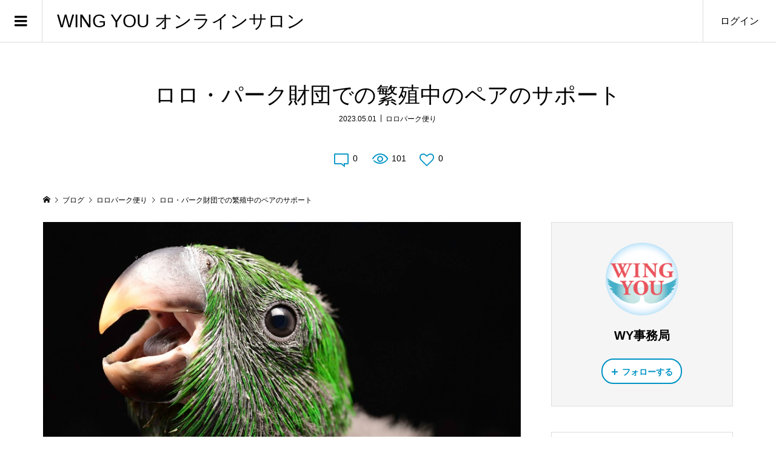

--- FILE ---
content_type: text/html; charset=UTF-8
request_url: https://wysalon.com/2023/05/01/%E3%83%AD%E3%83%AD%E3%83%BB%E3%83%91%E3%83%BC%E3%82%AF%E8%B2%A1%E5%9B%A3%E3%81%A7%E3%81%AE%E7%B9%81%E6%AE%96%E4%B8%AD%E3%81%AE%E3%83%9A%E3%82%A2%E3%81%AE%E3%82%B5%E3%83%9D%E3%83%BC%E3%83%88/
body_size: 17201
content:
<!DOCTYPE html>
<html lang="ja">
<head >
<meta charset="UTF-8">
<meta name="description" content="ラファエル・ザモラ・パドロンロロパーク財団 サイエンティフィック・ダイレクターアケボノインコの雛今年、ロロ・パーク財団の繁殖センターでは、既に数種で通常数ヶ月後に始まる初期繁殖が始まりました。">
<meta name="viewport" content="width=device-width">
<title>ロロ・パーク財団での繁殖中のペアのサポート &#8211; WING YOU オンラインサロン</title>
<meta name='robots' content='max-image-preview:large' />
<link rel="alternate" type="application/rss+xml" title="WING YOU オンラインサロン &raquo; ロロ・パーク財団での繁殖中のペアのサポート のコメントのフィード" href="https://wysalon.com/2023/05/01/%e3%83%ad%e3%83%ad%e3%83%bb%e3%83%91%e3%83%bc%e3%82%af%e8%b2%a1%e5%9b%a3%e3%81%a7%e3%81%ae%e7%b9%81%e6%ae%96%e4%b8%ad%e3%81%ae%e3%83%9a%e3%82%a2%e3%81%ae%e3%82%b5%e3%83%9d%e3%83%bc%e3%83%88/feed/" />
<link rel='stylesheet' id='sbi_styles-css' href='https://wysalon.com/wp-content/plugins/instagram-feed/css/sbi-styles.min.css?ver=6.2.6' type='text/css' media='all' />
<link rel='stylesheet' id='wp-block-library-css' href='https://wysalon.com/wp-includes/css/dist/block-library/style.min.css?ver=6.4.7' type='text/css' media='all' />
<style id='classic-theme-styles-inline-css' type='text/css'>
/*! This file is auto-generated */
.wp-block-button__link{color:#fff;background-color:#32373c;border-radius:9999px;box-shadow:none;text-decoration:none;padding:calc(.667em + 2px) calc(1.333em + 2px);font-size:1.125em}.wp-block-file__button{background:#32373c;color:#fff;text-decoration:none}
</style>
<style id='global-styles-inline-css' type='text/css'>
body{--wp--preset--color--black: #000000;--wp--preset--color--cyan-bluish-gray: #abb8c3;--wp--preset--color--white: #ffffff;--wp--preset--color--pale-pink: #f78da7;--wp--preset--color--vivid-red: #cf2e2e;--wp--preset--color--luminous-vivid-orange: #ff6900;--wp--preset--color--luminous-vivid-amber: #fcb900;--wp--preset--color--light-green-cyan: #7bdcb5;--wp--preset--color--vivid-green-cyan: #00d084;--wp--preset--color--pale-cyan-blue: #8ed1fc;--wp--preset--color--vivid-cyan-blue: #0693e3;--wp--preset--color--vivid-purple: #9b51e0;--wp--preset--gradient--vivid-cyan-blue-to-vivid-purple: linear-gradient(135deg,rgba(6,147,227,1) 0%,rgb(155,81,224) 100%);--wp--preset--gradient--light-green-cyan-to-vivid-green-cyan: linear-gradient(135deg,rgb(122,220,180) 0%,rgb(0,208,130) 100%);--wp--preset--gradient--luminous-vivid-amber-to-luminous-vivid-orange: linear-gradient(135deg,rgba(252,185,0,1) 0%,rgba(255,105,0,1) 100%);--wp--preset--gradient--luminous-vivid-orange-to-vivid-red: linear-gradient(135deg,rgba(255,105,0,1) 0%,rgb(207,46,46) 100%);--wp--preset--gradient--very-light-gray-to-cyan-bluish-gray: linear-gradient(135deg,rgb(238,238,238) 0%,rgb(169,184,195) 100%);--wp--preset--gradient--cool-to-warm-spectrum: linear-gradient(135deg,rgb(74,234,220) 0%,rgb(151,120,209) 20%,rgb(207,42,186) 40%,rgb(238,44,130) 60%,rgb(251,105,98) 80%,rgb(254,248,76) 100%);--wp--preset--gradient--blush-light-purple: linear-gradient(135deg,rgb(255,206,236) 0%,rgb(152,150,240) 100%);--wp--preset--gradient--blush-bordeaux: linear-gradient(135deg,rgb(254,205,165) 0%,rgb(254,45,45) 50%,rgb(107,0,62) 100%);--wp--preset--gradient--luminous-dusk: linear-gradient(135deg,rgb(255,203,112) 0%,rgb(199,81,192) 50%,rgb(65,88,208) 100%);--wp--preset--gradient--pale-ocean: linear-gradient(135deg,rgb(255,245,203) 0%,rgb(182,227,212) 50%,rgb(51,167,181) 100%);--wp--preset--gradient--electric-grass: linear-gradient(135deg,rgb(202,248,128) 0%,rgb(113,206,126) 100%);--wp--preset--gradient--midnight: linear-gradient(135deg,rgb(2,3,129) 0%,rgb(40,116,252) 100%);--wp--preset--font-size--small: 13px;--wp--preset--font-size--medium: 20px;--wp--preset--font-size--large: 36px;--wp--preset--font-size--x-large: 42px;--wp--preset--spacing--20: 0.44rem;--wp--preset--spacing--30: 0.67rem;--wp--preset--spacing--40: 1rem;--wp--preset--spacing--50: 1.5rem;--wp--preset--spacing--60: 2.25rem;--wp--preset--spacing--70: 3.38rem;--wp--preset--spacing--80: 5.06rem;--wp--preset--shadow--natural: 6px 6px 9px rgba(0, 0, 0, 0.2);--wp--preset--shadow--deep: 12px 12px 50px rgba(0, 0, 0, 0.4);--wp--preset--shadow--sharp: 6px 6px 0px rgba(0, 0, 0, 0.2);--wp--preset--shadow--outlined: 6px 6px 0px -3px rgba(255, 255, 255, 1), 6px 6px rgba(0, 0, 0, 1);--wp--preset--shadow--crisp: 6px 6px 0px rgba(0, 0, 0, 1);}:where(.is-layout-flex){gap: 0.5em;}:where(.is-layout-grid){gap: 0.5em;}body .is-layout-flow > .alignleft{float: left;margin-inline-start: 0;margin-inline-end: 2em;}body .is-layout-flow > .alignright{float: right;margin-inline-start: 2em;margin-inline-end: 0;}body .is-layout-flow > .aligncenter{margin-left: auto !important;margin-right: auto !important;}body .is-layout-constrained > .alignleft{float: left;margin-inline-start: 0;margin-inline-end: 2em;}body .is-layout-constrained > .alignright{float: right;margin-inline-start: 2em;margin-inline-end: 0;}body .is-layout-constrained > .aligncenter{margin-left: auto !important;margin-right: auto !important;}body .is-layout-constrained > :where(:not(.alignleft):not(.alignright):not(.alignfull)){max-width: var(--wp--style--global--content-size);margin-left: auto !important;margin-right: auto !important;}body .is-layout-constrained > .alignwide{max-width: var(--wp--style--global--wide-size);}body .is-layout-flex{display: flex;}body .is-layout-flex{flex-wrap: wrap;align-items: center;}body .is-layout-flex > *{margin: 0;}body .is-layout-grid{display: grid;}body .is-layout-grid > *{margin: 0;}:where(.wp-block-columns.is-layout-flex){gap: 2em;}:where(.wp-block-columns.is-layout-grid){gap: 2em;}:where(.wp-block-post-template.is-layout-flex){gap: 1.25em;}:where(.wp-block-post-template.is-layout-grid){gap: 1.25em;}.has-black-color{color: var(--wp--preset--color--black) !important;}.has-cyan-bluish-gray-color{color: var(--wp--preset--color--cyan-bluish-gray) !important;}.has-white-color{color: var(--wp--preset--color--white) !important;}.has-pale-pink-color{color: var(--wp--preset--color--pale-pink) !important;}.has-vivid-red-color{color: var(--wp--preset--color--vivid-red) !important;}.has-luminous-vivid-orange-color{color: var(--wp--preset--color--luminous-vivid-orange) !important;}.has-luminous-vivid-amber-color{color: var(--wp--preset--color--luminous-vivid-amber) !important;}.has-light-green-cyan-color{color: var(--wp--preset--color--light-green-cyan) !important;}.has-vivid-green-cyan-color{color: var(--wp--preset--color--vivid-green-cyan) !important;}.has-pale-cyan-blue-color{color: var(--wp--preset--color--pale-cyan-blue) !important;}.has-vivid-cyan-blue-color{color: var(--wp--preset--color--vivid-cyan-blue) !important;}.has-vivid-purple-color{color: var(--wp--preset--color--vivid-purple) !important;}.has-black-background-color{background-color: var(--wp--preset--color--black) !important;}.has-cyan-bluish-gray-background-color{background-color: var(--wp--preset--color--cyan-bluish-gray) !important;}.has-white-background-color{background-color: var(--wp--preset--color--white) !important;}.has-pale-pink-background-color{background-color: var(--wp--preset--color--pale-pink) !important;}.has-vivid-red-background-color{background-color: var(--wp--preset--color--vivid-red) !important;}.has-luminous-vivid-orange-background-color{background-color: var(--wp--preset--color--luminous-vivid-orange) !important;}.has-luminous-vivid-amber-background-color{background-color: var(--wp--preset--color--luminous-vivid-amber) !important;}.has-light-green-cyan-background-color{background-color: var(--wp--preset--color--light-green-cyan) !important;}.has-vivid-green-cyan-background-color{background-color: var(--wp--preset--color--vivid-green-cyan) !important;}.has-pale-cyan-blue-background-color{background-color: var(--wp--preset--color--pale-cyan-blue) !important;}.has-vivid-cyan-blue-background-color{background-color: var(--wp--preset--color--vivid-cyan-blue) !important;}.has-vivid-purple-background-color{background-color: var(--wp--preset--color--vivid-purple) !important;}.has-black-border-color{border-color: var(--wp--preset--color--black) !important;}.has-cyan-bluish-gray-border-color{border-color: var(--wp--preset--color--cyan-bluish-gray) !important;}.has-white-border-color{border-color: var(--wp--preset--color--white) !important;}.has-pale-pink-border-color{border-color: var(--wp--preset--color--pale-pink) !important;}.has-vivid-red-border-color{border-color: var(--wp--preset--color--vivid-red) !important;}.has-luminous-vivid-orange-border-color{border-color: var(--wp--preset--color--luminous-vivid-orange) !important;}.has-luminous-vivid-amber-border-color{border-color: var(--wp--preset--color--luminous-vivid-amber) !important;}.has-light-green-cyan-border-color{border-color: var(--wp--preset--color--light-green-cyan) !important;}.has-vivid-green-cyan-border-color{border-color: var(--wp--preset--color--vivid-green-cyan) !important;}.has-pale-cyan-blue-border-color{border-color: var(--wp--preset--color--pale-cyan-blue) !important;}.has-vivid-cyan-blue-border-color{border-color: var(--wp--preset--color--vivid-cyan-blue) !important;}.has-vivid-purple-border-color{border-color: var(--wp--preset--color--vivid-purple) !important;}.has-vivid-cyan-blue-to-vivid-purple-gradient-background{background: var(--wp--preset--gradient--vivid-cyan-blue-to-vivid-purple) !important;}.has-light-green-cyan-to-vivid-green-cyan-gradient-background{background: var(--wp--preset--gradient--light-green-cyan-to-vivid-green-cyan) !important;}.has-luminous-vivid-amber-to-luminous-vivid-orange-gradient-background{background: var(--wp--preset--gradient--luminous-vivid-amber-to-luminous-vivid-orange) !important;}.has-luminous-vivid-orange-to-vivid-red-gradient-background{background: var(--wp--preset--gradient--luminous-vivid-orange-to-vivid-red) !important;}.has-very-light-gray-to-cyan-bluish-gray-gradient-background{background: var(--wp--preset--gradient--very-light-gray-to-cyan-bluish-gray) !important;}.has-cool-to-warm-spectrum-gradient-background{background: var(--wp--preset--gradient--cool-to-warm-spectrum) !important;}.has-blush-light-purple-gradient-background{background: var(--wp--preset--gradient--blush-light-purple) !important;}.has-blush-bordeaux-gradient-background{background: var(--wp--preset--gradient--blush-bordeaux) !important;}.has-luminous-dusk-gradient-background{background: var(--wp--preset--gradient--luminous-dusk) !important;}.has-pale-ocean-gradient-background{background: var(--wp--preset--gradient--pale-ocean) !important;}.has-electric-grass-gradient-background{background: var(--wp--preset--gradient--electric-grass) !important;}.has-midnight-gradient-background{background: var(--wp--preset--gradient--midnight) !important;}.has-small-font-size{font-size: var(--wp--preset--font-size--small) !important;}.has-medium-font-size{font-size: var(--wp--preset--font-size--medium) !important;}.has-large-font-size{font-size: var(--wp--preset--font-size--large) !important;}.has-x-large-font-size{font-size: var(--wp--preset--font-size--x-large) !important;}
.wp-block-navigation a:where(:not(.wp-element-button)){color: inherit;}
:where(.wp-block-post-template.is-layout-flex){gap: 1.25em;}:where(.wp-block-post-template.is-layout-grid){gap: 1.25em;}
:where(.wp-block-columns.is-layout-flex){gap: 2em;}:where(.wp-block-columns.is-layout-grid){gap: 2em;}
.wp-block-pullquote{font-size: 1.5em;line-height: 1.6;}
</style>
<link rel='stylesheet' id='stripe-handler-ng-style-css' href='https://wysalon.com/wp-content/plugins/stripe-payments/public/assets/css/public.css?ver=2.0.85' type='text/css' media='all' />
<link rel='stylesheet' id='toc-screen-css' href='https://wysalon.com/wp-content/plugins/table-of-contents-plus/screen.min.css?ver=2309' type='text/css' media='all' />
<link rel='stylesheet' id='chld_thm_cfg_parent-css' href='https://wysalon.com/wp-content/themes/zoomy_tcd067/style.css?ver=6.4.7' type='text/css' media='all' />
<link rel='stylesheet' id='zoomy-style-css' href='https://wysalon.com/wp-content/themes/zoomy_tcd067-child/style.css?ver=1.7.1603252907' type='text/css' media='all' />
<link rel='stylesheet' id='zoomy-slick-css' href='https://wysalon.com/wp-content/themes/zoomy_tcd067/css/slick.min.css?ver=6.4.7' type='text/css' media='all' />
<script type="text/javascript" src="https://wysalon.com/wp-includes/js/jquery/jquery.min.js?ver=3.7.1" id="jquery-core-js"></script>
<script type="text/javascript" src="https://wysalon.com/wp-includes/js/jquery/jquery-migrate.min.js?ver=3.4.1" id="jquery-migrate-js"></script>
<link rel="https://api.w.org/" href="https://wysalon.com/wp-json/" /><link rel="alternate" type="application/json" href="https://wysalon.com/wp-json/wp/v2/posts/7137" /><link rel="EditURI" type="application/rsd+xml" title="RSD" href="https://wysalon.com/xmlrpc.php?rsd" />
<meta name="generator" content="WordPress 6.4.7" />
<link rel="canonical" href="https://wysalon.com/2023/05/01/%e3%83%ad%e3%83%ad%e3%83%bb%e3%83%91%e3%83%bc%e3%82%af%e8%b2%a1%e5%9b%a3%e3%81%a7%e3%81%ae%e7%b9%81%e6%ae%96%e4%b8%ad%e3%81%ae%e3%83%9a%e3%82%a2%e3%81%ae%e3%82%b5%e3%83%9d%e3%83%bc%e3%83%88/" />
<link rel='shortlink' href='https://wysalon.com/?p=7137' />
<link rel="alternate" type="application/json+oembed" href="https://wysalon.com/wp-json/oembed/1.0/embed?url=https%3A%2F%2Fwysalon.com%2F2023%2F05%2F01%2F%25e3%2583%25ad%25e3%2583%25ad%25e3%2583%25bb%25e3%2583%2591%25e3%2583%25bc%25e3%2582%25af%25e8%25b2%25a1%25e5%259b%25a3%25e3%2581%25a7%25e3%2581%25ae%25e7%25b9%2581%25e6%25ae%2596%25e4%25b8%25ad%25e3%2581%25ae%25e3%2583%259a%25e3%2582%25a2%25e3%2581%25ae%25e3%2582%25b5%25e3%2583%259d%25e3%2583%25bc%25e3%2583%2588%2F" />
<link rel="alternate" type="text/xml+oembed" href="https://wysalon.com/wp-json/oembed/1.0/embed?url=https%3A%2F%2Fwysalon.com%2F2023%2F05%2F01%2F%25e3%2583%25ad%25e3%2583%25ad%25e3%2583%25bb%25e3%2583%2591%25e3%2583%25bc%25e3%2582%25af%25e8%25b2%25a1%25e5%259b%25a3%25e3%2581%25a7%25e3%2581%25ae%25e7%25b9%2581%25e6%25ae%2596%25e4%25b8%25ad%25e3%2581%25ae%25e3%2583%259a%25e3%2582%25a2%25e3%2581%25ae%25e3%2582%25b5%25e3%2583%259d%25e3%2583%25bc%25e3%2583%2588%2F&#038;format=xml" />
<style type="text/css">* Custom css for Access Category Password form */
		.acpwd-container {
		
		}
		
		.acpwd-added-excerpt {
		}
		
		.acpwd-info-message {
		
		}
		
		.acpwd-form {
		
		}
		.acpwd-pass {
		
		}
		
		.acpwd-submit {
		
		}
		
		.acpwd-error-message {
			color: darkred;
		}</style><style>
.p-headline, .p-breadcrumb__item a:hover, .p-button-follow, .p-has-icon::before, .p-social-nav a:hover, .p-archive-information__item-date, .p-index-newsticker__item-date, .p-member-page-header__title, .p-member-page-headline--color, .p-widget__title, .p-widget-categories .toggle-children:hover { color: #0093c5; }
.p-button, .p-header-member-menu__item.has-bg a, .p-category-item, .p-page-links > span, .p-author .p-social-nav__item--url a, .p-author__list-tab_badge, .slick-dots li.slick-active button, .slick-dots li:hover button { background-color: #0093c5; }
.p-button-follow { border-color: #0093c5; }
a.p-button-follow:hover, a.p-button-following:hover, .p-pager__item .current, .p-page-links a:hover, .p-pager__item a:hover, .slick-dots li.slick-active button { background-color: #0093c5; border-color: #0093c5; }
.p-author__list-tab, .p-member-news__item.is-unread, .p-widget-categories li a:hover { background-color: rgba(0, 147, 197, 0.15); }
.p-blog-archive__sort-item.is-active, .p-blog-archive__sort-item:hover { background: #0093c5; border-color: #0093c5 !important; }
a:hover, .p-body a:hover, a:hover .p-article__title, .p-article__author:hover .p-article__author-name, a.p-has-icon:hover::before, .p-user-list__search-submit:hover, .p-widget .searchform #searchsubmit:hover, .p-widget-search .p-widget-search__submit:hover, .c-entry-nav__item a:hover, .p-modal__close:hover { color: #027197; }
.p-button:hover, .p-header-member-menu__item.has-bg a:hover, .p-category-item:hover, .p-author .p-social-nav__item--url a:hover, .p-author__list-tab:hover, .p-article__edit-button:hover, .p-article__delete-button:hover, .c-comment__form-submit:hover, c-comment__password-protected, .c-pw__btn--register, .c-pw__btn { background-color: #027197; }
.p-membership-form__image-upload-tiny__label:hover, .p-membership-form__overlay-button:hover, .c-comment__tab-item.is-active a, .c-comment__tab-item a:hover, .c-comment__tab-item.is-active p { background-color: #027197; border-color: #027197; }
.c-comment__tab-item.is-active a:after, .c-comment__tab-item.is-active p:after { border-top-color: #027197; }
.p-body a { color: #0093c5; }
body, input, textarea { font-family: Verdana, "Hiragino Kaku Gothic ProN", "ヒラギノ角ゴ ProN W3", "メイリオ", Meiryo, sans-serif; }
.p-logo, .p-entry__title, .p-entry-photo__title, .p-headline, .p-headline-photo, .p-page-header__title, .p-cb__item-headline, .p-widget__title, .p-sidemenu-categories-title {
font-family: Segoe UI, "Hiragino Kaku Gothic ProN", "ヒラギノ角ゴ ProN W3", "メイリオ", Meiryo, sans-serif;
}
.c-load--type1 { border: 3px solid rgba(153, 153, 153, 0.2); border-top-color: #000000; }
.p-hover-effect--type1:hover img { -webkit-transform: scale(1.2) rotate(2deg); -moz-transform: scale(1.2) rotate(2deg); -ms-transform: scale(1.2) rotate(2deg); transform: scale(1.2) rotate(2deg); }
.p-hover-effect--type2 img { margin-left: -8px; }
.p-hover-effect--type2:hover img { margin-left: 8px; }
.p-hover-effect--type2:hover .p-hover-effect__image { background: #000000; }
.p-hover-effect--type2:hover img { opacity: 0.5 }
.p-hover-effect--type3:hover .p-hover-effect__image { background: #000000; }
.p-hover-effect--type3:hover img { opacity: 0.5; }
.p-entry__title { font-size: 36px; }
.p-entry__title, .p-article-post__title, .p-article__title { color: #000000; }
.p-entry__body { color: #000000; font-size: 16px; }
.p-entry-photo__title { font-size: 36px; }
.p-entry-photo__title, .p-article-photo__title { color: #000000; }
.p-entry-photo__body { color: #000000; font-size: 16px; }
.p-headline-photo__author { background-color: #000000; color: #ffffff; }
.p-headline-photo__comment { background-color: #000000; color: #ffffff; }
.p-entry-information__body { color: #000000; font-size: 16px; }
.l-header__bar { background: rgba(255, 255, 255, 1); }
body.l-header__fix .is-header-fixed .l-header__bar { background: rgba(255, 255, 255, 0.8); }
.l-header__bar a { color: #000000; }
.l-header__bar a:hover, .p-header-member-menu__item a:hover { color: #0093c5; }
.p-header__logo--text { font-size: 30px; }
.p-siteinfo__title { font-size: 30px; }
.p-member-menu { background-color: #222222 !important; }
.p-member-menu__item a { color: #ffffff; }
.p-member-menu__item a:hover, .p-member-menu__item.is-active a { color: #0093c5; }
.p-member-menu__item-badge { background-color: #0093c5; color: #ffffff; }
.p-sidemnu { background-color: #222222; }
.p-sidemnu, .p-sidemnu a, .p-sidemnu .p-widget__title { color: #ffffff; }
.p-sidemnu a:hover, .p-sidemnu .current-cat a { color: #0093c5; }
.p-sidemenu-categories-title, .p-sidemnu .p-widget__title { background-color: #0093c5; color: #ffffff; }
.p-copyright { background-color: #ffffff; color: #000000; }
.p-footer-blog, .p-footer-blog .slick-slider::before, .p-footer-blog .slick-slider::after { background-color: #000000; }
@media (min-width: 992px) {
	.l-header__bar { background-color: rgba(255, 255, 255, 1); }
	.p-pagetop a:hover { background-color: #0093c5; border-color: #0093c5; }
}
@media only screen and (max-width: 991px) {
	.p-header__logo--text { font-size: 24px; }
	.p-pagetop a { background-color: #0093c5; }
	.p-pagetop a:hover { background-color: #027197; }
	.p-siteinfo__title { font-size: 24px; }
	.p-entry__title { font-size: 22px; }
	.p-entry__body { font-size: 14px; }
	.p-entry-photo__title { font-size: 22px; }
	.p-entry-photo__body { font-size: 14px; }
	.p-entry-information__title { font-size: 22px; }
	.p-entry-information__body { font-size: 14px; }
}
.p-footer-widget-area { background-color: #ffffff; color: #000000; }
.p-footer-widget-area .p-widget__title { color: #0093c5; }
.p-footer-widget-area a { color: #000000; }
.p-footer-widget-area a:hover { color: #027197; }
#site_info_widget-2 .p-siteinfo__button { background: #0093c5; color: #ffffff !important; }
#site_info_widget-2 .p-siteinfo__button:hover { background: #027197; color: #ffffff !important; }
</style>
<style type="text/css">

</style>
</head>
<body class="post-template-default single single-post postid-7137 single-format-standard l-sidebar--type2 l-header--type2 l-header--type2--mobile l-header__fix l-header__fix--mobile guest">
<header id="js-header" class="l-header">
	<div class="l-header__bar l-header__bar--mobile p-header__bar">
		<div class="p-logo p-header__logo p-header__logo--text">
			<a href="https://wysalon.com/">WING YOU オンラインサロン</a>
		</div>
		<div class="p-logo p-header__logo--mobile p-header__logo--text">
			<a href="https://wysalon.com/">WING YOU オンラインサロン</a>
		</div>
		<ul class="p-header-member-menu">
			<li class="p-header-member-menu__item p-header-member-menu__item--login"><a href="https://wysalon.com/?memberpage=login">ログイン</a></li>
		</ul>
		<a href="#" id="js-menu-button" class="p-menu-button c-menu-button"></a>
	</div>
	<div class="p-sidemnu">
		<a href="#" id="js-sidemenu-close" class="p-close-button"></a>
		<div class="p-sidemnu__inner">
			<h2 class="p-sidemenu-categories-title"><i class="p-sidemenu-categories-title__icon"></i>カテゴリー</h2>
			<ul class="p-sidemenu-categories">
	<li class="cat-item cat-item-136"><a href="https://wysalon.com/category/wyseminar6/">WING YOUセミナー</a>
</li>
	<li class="cat-item cat-item-130"><a href="https://wysalon.com/category/seminarquiz/">セミナーを倍楽しめるクイズ♪</a>
</li>
	<li class="cat-item cat-item-34"><a href="https://wysalon.com/category/premium/">プレミアム会員限定</a>
</li>
	<li class="cat-item cat-item-12"><a href="https://wysalon.com/category/wysaloninfo/">事務局からのお知らせ</a>
</li>
	<li class="cat-item cat-item-1"><a href="https://wysalon.com/category/membersblog/">会員：ブログ投稿</a>
</li>
	<li class="cat-item cat-item-26"><a href="https://wysalon.com/category/memberonly/">海外情報</a>
</li>
	<li class="cat-item cat-item-139"><a href="https://wysalon.com/category/meals/">鳥さんのごはんの話</a>
</li>
	<li class="cat-item cat-item-4"><a href="https://wysalon.com/category/torig/">鳥爺ブログ</a>
</li>
			</ul>
			<h2 class="p-sidemenu-categories-title p-sidemenu-photo-categories-title"><i class="p-sidemenu-categories-title__icon"></i>写真カテゴリー</h2>
			<ul class="p-sidemenu-categories">
	<li class="cat-item cat-item-56"><a href="https://wysalon.com/photo-category/zoom/">Zoo夢</a>
</li>
	<li class="cat-item cat-item-7"><a href="https://wysalon.com/photo-category/companionbirds/">愛鳥写真</a>
</li>
			</ul>
<div class="p-widget p-widget-sidemenu p-global-nav WP_Nav_Menu_Widget">
<div class="menu-%e3%83%a1%e3%83%8b%e3%83%a5%e3%83%bc%ef%bc%88%e3%82%b5%e3%82%a4%e3%83%89%ef%bc%89-container"><ul id="menu-%e3%83%a1%e3%83%8b%e3%83%a5%e3%83%bc%ef%bc%88%e3%82%b5%e3%82%a4%e3%83%89%ef%bc%89" class="menu"><li id="menu-item-8179" class="menu-item menu-item-type-post_type menu-item-object-page menu-item-8179"><a href="https://wysalon.com/welcome/">WING YOUオンラインサロンとは</a></li>
<li id="menu-item-8176" class="menu-item menu-item-type-post_type menu-item-object-page menu-item-8176"><a href="https://wysalon.com/?page_id=8169">WING YOUプレミアム会員サブスクリプション</a></li>
<li id="menu-item-8178" class="menu-item menu-item-type-post_type menu-item-object-page menu-item-8178"><a href="https://wysalon.com/freemembership/">無料会員登録について</a></li>
<li id="menu-item-8177" class="menu-item menu-item-type-post_type menu-item-object-page menu-item-8177"><a href="https://wysalon.com/wing-you-%e5%85%ac%e5%bc%8f%e3%82%a4%e3%83%b3%e3%82%b9%e3%82%bf/">WING YOU 公式インスタ</a></li>
<li id="menu-item-8180" class="menu-item menu-item-type-taxonomy menu-item-object-category current-post-ancestor current-menu-parent current-post-parent menu-item-8180"><a href="https://wysalon.com/category/memberonly/loroparq/">ロロパーク便り</a></li>
<li id="menu-item-8181" class="menu-item menu-item-type-taxonomy menu-item-object-category menu-item-8181"><a href="https://wysalon.com/category/torig/">鳥爺ブログ</a></li>
</ul></div></div>
<div class="p-widget p-widget-sidemenu WP_Widget_Search">
<form role="search" method="get" id="searchform" class="searchform" action="https://wysalon.com/">
				<div>
					<label class="screen-reader-text" for="s">検索:</label>
					<input type="text" value="" name="s" id="s" />
					<input type="submit" id="searchsubmit" value="検索" />
				</div>
			</form></div>
<div class="p-widget p-widget-sidemenu widget_instagram-feed-widget" id="instagram-feed-widget-3">
<h2 class="p-widget__title">WING YOUインスタ</h2>

<div id="sb_instagram"  class="sbi sbi_mob_col_1 sbi_tab_col_2 sbi_col_4 sbi_width_resp" style="padding-bottom: 10px;width: 100%;" data-feedid="*1"  data-res="auto" data-cols="4" data-colsmobile="1" data-colstablet="2" data-num="20" data-nummobile="" data-shortcode-atts="{}"  data-postid="7137" data-locatornonce="a94a1320ba" data-sbi-flags="favorLocal">
	
    <div id="sbi_images"  style="padding: 5px;">
		    </div>

	<div id="sbi_load" >

	
			<span class="sbi_follow_btn">
        <a href="https://www.instagram.com/17841450080712814/" target="_blank" rel="nofollow noopener">
            <svg class="svg-inline--fa fa-instagram fa-w-14" aria-hidden="true" data-fa-processed="" aria-label="Instagram" data-prefix="fab" data-icon="instagram" role="img" viewBox="0 0 448 512">
	                <path fill="currentColor" d="M224.1 141c-63.6 0-114.9 51.3-114.9 114.9s51.3 114.9 114.9 114.9S339 319.5 339 255.9 287.7 141 224.1 141zm0 189.6c-41.1 0-74.7-33.5-74.7-74.7s33.5-74.7 74.7-74.7 74.7 33.5 74.7 74.7-33.6 74.7-74.7 74.7zm146.4-194.3c0 14.9-12 26.8-26.8 26.8-14.9 0-26.8-12-26.8-26.8s12-26.8 26.8-26.8 26.8 12 26.8 26.8zm76.1 27.2c-1.7-35.9-9.9-67.7-36.2-93.9-26.2-26.2-58-34.4-93.9-36.2-37-2.1-147.9-2.1-184.9 0-35.8 1.7-67.6 9.9-93.9 36.1s-34.4 58-36.2 93.9c-2.1 37-2.1 147.9 0 184.9 1.7 35.9 9.9 67.7 36.2 93.9s58 34.4 93.9 36.2c37 2.1 147.9 2.1 184.9 0 35.9-1.7 67.7-9.9 93.9-36.2 26.2-26.2 34.4-58 36.2-93.9 2.1-37 2.1-147.8 0-184.8zM398.8 388c-7.8 19.6-22.9 34.7-42.6 42.6-29.5 11.7-99.5 9-132.1 9s-102.7 2.6-132.1-9c-19.6-7.8-34.7-22.9-42.6-42.6-11.7-29.5-9-99.5-9-132.1s-2.6-102.7 9-132.1c7.8-19.6 22.9-34.7 42.6-42.6 29.5-11.7 99.5-9 132.1-9s102.7-2.6 132.1 9c19.6 7.8 34.7 22.9 42.6 42.6 11.7 29.5 9 99.5 9 132.1s2.7 102.7-9 132.1z"></path>
	            </svg>            <span>Instagram でフォロー</span>
        </a>
    </span>
	
</div>

	    <span class="sbi_resized_image_data" data-feed-id="*1" data-resized="[]">
	</span>
	</div>

</div>
		</div>
	</div>
</header>
<main class="l-main">
	<div class="l-inner">
		<h1 class="p-entry__title">ロロ・パーク財団での繁殖中のペアのサポート</h1>
		<ul class="p-entry__meta_top">
			<li><time class="p-entry__date p-article__date" datetime="2023-05-01T10:43:25+09:00">2023.05.01</time></li>			<li><a href="https://wysalon.com/category/memberonly/loroparq/" rel="category tag">ロロパーク便り</a></li>		</ul>
		<ul class="p-entry__counts">
			<li><a class="p-has-icon p-icon-comment" href="#comments">0</a></li>			<li class="p-has-icon p-icon-views">101</li>			<li><a class="p-has-icon p-icon-like js-toggle-like" href="#" data-post-id="7137">0</a></li>		</ul>
	<div class="p-breadcrumb c-breadcrumb">
		<ul class="p-breadcrumb__inner c-breadcrumb__inner l-inner" itemscope itemtype="http://schema.org/BreadcrumbList">
			<li class="p-breadcrumb__item c-breadcrumb__item p-breadcrumb__item--home c-breadcrumb__item--home" itemprop="itemListElement" itemscope itemtype="http://schema.org/ListItem">
				<a href="https://wysalon.com/" itemscope itemtype="http://schema.org/Thing" itemprop="item"><span itemprop="name">HOME</span></a>
				<meta itemprop="position" content="1">
			</li>
			<li class="p-breadcrumb__item c-breadcrumb__item" itemprop="itemListElement" itemscope itemtype="http://schema.org/ListItem">
				<a href="https://wysalon.com/bloglist/" itemscope itemtype="http://schema.org/Thing" itemprop="item">
					<span itemprop="name">ブログ</span>
				</a>
				<meta itemprop="position" content="2">
			</li>
			<li class="p-breadcrumb__item c-breadcrumb__item" itemprop="itemListElement" itemscope itemtype="http://schema.org/ListItem">
				<a href="https://wysalon.com/category/memberonly/loroparq/" itemscope itemtype="http://schema.org/Thing" itemprop="item">
					<span itemprop="name">ロロパーク便り</span>
				</a>
				<meta itemprop="position" content="3">
			</li>
			<li class="p-breadcrumb__item c-breadcrumb__item">
				<span itemprop="name">ロロ・パーク財団での繁殖中のペアのサポート</span>
			</li>
		</ul>
	</div>
		<div class="l-2columns">
			<article class="p-entry l-primary">
				<div class="p-entry__thumbnail"><img width="1200" height="800" src="https://wysalon.com/wp-content/uploads/2023/05/CHICKO1-1200x800.jpg" class="attachment-post-thumbnail size-post-thumbnail wp-post-image" alt="" decoding="async" fetchpriority="high" /></div>
				<ul class="p-entry__share c-share u-clearfix c-share--circle">
					<li class="c-share__btn c-share__btn--facebook">
						<a href="//www.facebook.com/sharer/sharer.php?u=https://wysalon.com/2023/05/01/%e3%83%ad%e3%83%ad%e3%83%bb%e3%83%91%e3%83%bc%e3%82%af%e8%b2%a1%e5%9b%a3%e3%81%a7%e3%81%ae%e7%b9%81%e6%ae%96%e4%b8%ad%e3%81%ae%e3%83%9a%e3%82%a2%e3%81%ae%e3%82%b5%e3%83%9d%e3%83%bc%e3%83%88/&amp;t=%E3%83%AD%E3%83%AD%E3%83%BB%E3%83%91%E3%83%BC%E3%82%AF%E8%B2%A1%E5%9B%A3%E3%81%A7%E3%81%AE%E7%B9%81%E6%AE%96%E4%B8%AD%E3%81%AE%E3%83%9A%E3%82%A2%E3%81%AE%E3%82%B5%E3%83%9D%E3%83%BC%E3%83%88" rel="nofollow" target="_blank">
							<i class="c-share__icn c-share__icn--facebook"></i>
							<span class="c-share__title">Share</span>
						</a>
					</li>
					<li class="c-share__btn c-share__btn--twitter">
						<a href="http://twitter.com/share?text=%E3%83%AD%E3%83%AD%E3%83%BB%E3%83%91%E3%83%BC%E3%82%AF%E8%B2%A1%E5%9B%A3%E3%81%A7%E3%81%AE%E7%B9%81%E6%AE%96%E4%B8%AD%E3%81%AE%E3%83%9A%E3%82%A2%E3%81%AE%E3%82%B5%E3%83%9D%E3%83%BC%E3%83%88&url=https%3A%2F%2Fwysalon.com%2F2023%2F05%2F01%2F%25e3%2583%25ad%25e3%2583%25ad%25e3%2583%25bb%25e3%2583%2591%25e3%2583%25bc%25e3%2582%25af%25e8%25b2%25a1%25e5%259b%25a3%25e3%2581%25a7%25e3%2581%25ae%25e7%25b9%2581%25e6%25ae%2596%25e4%25b8%25ad%25e3%2581%25ae%25e3%2583%259a%25e3%2582%25a2%25e3%2581%25ae%25e3%2582%25b5%25e3%2583%259d%25e3%2583%25bc%25e3%2583%2588%2F&via=&tw_p=tweetbutton&related=" onclick="javascript:window.open(this.href, '', 'menubar=no,toolbar=no,resizable=yes,scrollbars=yes,height=400,width=600');return false;">
							<i class="c-share__icn c-share__icn--twitter"></i>
							<span class="c-share__title">Tweet</span>
						</a>
					</li>
				</ul>
				<div class="p-entry__body p-body">

<p>ラファエル・ザモラ・パドロン<br>ロロパーク財団 サイエンティフィック・ダイレクター</p>



<figure class="wp-block-image size-large"><img decoding="async" width="1024" height="683" src="https://wysalon.com/wp-content/uploads/2023/05/Pionus-chalcopterus-LPF-MPerez-LPF-1024x683.jpg" alt="" class="wp-image-7143"/><figcaption>アケボノインコの雛</figcaption></figure>



<p>今年、ロロ・パーク財団の繁殖センターでは、既に数種で通常数ヶ月後に始まる初期繁殖が始まりました。 これは、特に穏やかな冬であったことに反応しているためで、気温があまり低くなかったことを示しています。 新しいペアや昨年夏の終わりから準備していたペアは、この刺激にすぐに反応しました。</p>



<p>世界中の繁殖センターでは、繁殖期の始めに無精卵の結果が出ることがよくあります。これは各鳥種のペアが、協力して互いに正しく刺激し合うことができなかったためであり、正常な結果といえるものです。</p>



<p>例えば、コンゴウインコはすでに最初の雛たちが誕生しており、2回目の産卵を快適に行う時間があるこれらのペアたちには、次回も良い結果がもたらされるでしょう。</p>



<p>オオハナインコは孵化した雛が、その瞬間から元気な姿を見せてくれます。これも、親鳥が良い餌を食べ、この時期に最適な状態であることを示しています。</p>



<p>オーストラリア原産の鳥の場合、多くは冬に2回目の産卵が始まりますが、それほど早く始めておらず、春先に交尾を行う若いペアには注意が必要です。</p>



<p>ブリーダーをサポートする、タンパク質が多くて食べやすいフードと、親鳥の吐き戻しに水分を加えてくれる葉物系のフードを区別することが重要です。 異なる段階のペアを飼育する場合、同じ餌を同じ頻度で与えてしまうのはよくある間違いです。 繁殖を開始していないものにあまり多くの餌を与えると、無精卵や攻撃性の問題が発生する可能性があるため、これは避けるべきでしょう。</p>



<figure class="wp-block-image size-large"><img decoding="async" width="1024" height="683" src="https://wysalon.com/wp-content/uploads/2023/05/Horned-Parakeet-MP-LPF-1024x683.jpg" alt="" class="wp-image-7144"/><figcaption>ブリーダーのペアはエネルギーを得るために、飼育段階で栄養刺激を与えられる必要があります。</figcaption></figure>



<p>その年の最初の産卵を終えていないペアの場合、1日おきに適量の葉物系のフードを与え、繁殖用のペーストはごく少量にして、このタイプのフードに慣れさせるようにします。</p>



<p>すでに雛がいるペアには、雛の大きさや数に応じて、特に早朝に毎日一定の量を与える必要があります。 また、昼間にこれらの補助飼料を新しくすることが重要で、昼過ぎに行うことで若い親鳥が雛に一日の最後の食事を与えるよう刺激するでしょう。</p>



<p>©2023 Rafael Zamora Padrón, M.Pérez &#8211; Loro Parque Fundación<br>翻訳：WING YOU事務局</p>



<p>当サイト内の全てのテキスト、画像等の無断転載・無断使用を固く禁じます。</p>
				</div>
				<ul class="p-entry__share c-share u-clearfix c-share--circle">
				</ul>
				<ul class="p-entry__nav c-entry-nav">
					<li class="c-entry-nav__item c-entry-nav__item--prev"><a href="https://wysalon.com/2023/04/23/%e9%b3%a5%e5%90%8c%e5%a3%ab%e3%81%a7%e3%83%8d%e3%83%83%e3%83%88%e9%80%9a%e8%a9%b1%e3%81%99%e3%82%8b%e7%a0%94%e7%a9%b6/" data-prev="前の記事"><span class="u-hidden-sm js-multiline-ellipsis">鳥同士でネット通話する研究</span></a></li>
					<li class="c-entry-nav__item c-entry-nav__item--next"><a href="https://wysalon.com/2023/05/01/%e9%b3%a5%e3%81%8c%e3%80%8c%e7%ac%ac%e4%b8%89%e3%81%ae%e8%82%a2%e3%80%8d%e3%82%92%e4%bd%bf%e3%81%86%e3%81%a8%e8%a8%bc%e6%98%8e%e3%81%99%e3%82%8b%e6%96%b0%e3%81%97%e3%81%84%e7%a0%94%e7%a9%b6%e7%b5%90/" data-next="次の記事"><span class="u-hidden-sm js-multiline-ellipsis">鳥が「第三の肢」を使うことを証明する新しい研究結果</span></a></li>
				</ul>
				<section class="p-entry__related">
					<h2 class="p-headline">関連記事一覧</h2>
					<div class="p-entry__related-items">
						<article class="p-entry__related-item">
							<a class="p-hover-effect--type1" href="https://wysalon.com/2025/07/23/%e3%82%aa%e3%82%a6%e3%83%a0%e3%81%ae%e3%81%9f%e3%82%81%e3%81%ae%e3%82%b9%e3%83%9a%e3%83%bc%e3%82%b9%e3%83%bb%e7%ab%b6%e4%ba%89%e3%83%bb%e3%82%a4%e3%83%b3%e3%82%bb%e3%83%b3%e3%83%86%e3%82%a3%e3%83%96/">
								<div class="p-entry__related-item__thumbnail p-hover-effect__image js-object-fit-cover">
									<img width="600" height="600" src="https://wysalon.com/wp-content/uploads/2025/07/Palm-tree-activity-RZP-LPF-600x600.jpg" class="attachment-size2 size-size2 wp-post-image" alt="" decoding="async" loading="lazy" />
								</div>
								<h3 class="p-entry__related-item__title js-multiline-ellipsis">オウムのためのスペース・競争・インセンティブ</h3>
							</a>
						</article>
						<article class="p-entry__related-item">
							<a class="p-hover-effect--type1" href="https://wysalon.com/2023/07/28/%e3%83%ad%e3%83%ad%e3%83%bb%e3%83%91%e3%83%bc%e3%82%af%e3%81%a8%e3%83%ad%e3%83%ad%e3%83%bb%e3%83%91%e3%83%bc%e3%82%af%e8%b2%a1%e5%9b%a3%e3%81%ae%e3%83%8b%e3%83%a7%e3%82%aa%e3%82%a6%e3%82%a4%e3%83%b3/">
								<div class="p-entry__related-item__thumbnail p-hover-effect__image js-object-fit-cover">
									<img width="600" height="600" src="https://wysalon.com/wp-content/uploads/2023/07/Chicks-at-LPF-M-Perez-LPF-600x600.jpg" class="attachment-size2 size-size2 wp-post-image" alt="" decoding="async" loading="lazy" />
								</div>
								<h3 class="p-entry__related-item__title js-multiline-ellipsis">ロロ・パークとロロ・パーク財団のニョオウインコ</h3>
							</a>
						</article>
						<article class="p-entry__related-item">
							<a class="p-hover-effect--type1" href="https://wysalon.com/2025/06/04/loromay2025/">
								<div class="p-entry__related-item__thumbnail p-hover-effect__image js-object-fit-cover">
									<img width="600" height="600" src="https://wysalon.com/wp-content/uploads/2025/06/Charmosyna-papou-golitathina-2-600x600.jpg" class="attachment-size2 size-size2 wp-post-image" alt="" decoding="async" loading="lazy" />
								</div>
								<h3 class="p-entry__related-item__title js-multiline-ellipsis">鳥の初産卵について</h3>
							</a>
						</article>
						<article class="p-entry__related-item">
							<a class="p-hover-effect--type1" href="https://wysalon.com/2021/11/18/%e3%83%ad%e3%83%ad%e3%83%91%e3%83%bc%e3%82%af%e8%b2%a1%e5%9b%a3%e3%81%a7%e3%81%ae%e4%b8%80%e9%83%a8%e3%81%ae%e7%a8%ae%e3%81%ae%e7%b9%81%e6%ae%96%e6%99%82%e6%9c%9f/">
								<div class="p-entry__related-item__thumbnail p-hover-effect__image js-object-fit-cover">
									<img width="600" height="600" src="https://wysalon.com/wp-content/uploads/2021/11/P-r-fuscicollis-M-Perez-LPF-600x600.jpg" class="attachment-size2 size-size2 wp-post-image" alt="" decoding="async" loading="lazy" />
								</div>
								<h3 class="p-entry__related-item__title js-multiline-ellipsis">ロロパーク財団での一部の種の繁殖時期</h3>
							</a>
						</article>
						<article class="p-entry__related-item">
							<a class="p-hover-effect--type1" href="https://wysalon.com/2023/10/07/%e3%82%a6%e3%82%a9%e3%83%ab%e3%83%95%e3%82%ac%e3%83%b3%e3%82%b0%e3%83%bb%e3%82%ad%e3%83%bc%e3%82%b9%e3%83%aa%e3%83%b3%e3%82%b0%e8%b3%9e%e6%8e%88%e8%b3%9e%e5%bc%8f%e3%81%a7%e3%80%81%e9%80%a3%e9%82%a6/">
								<div class="p-entry__related-item__thumbnail p-hover-effect__image js-object-fit-cover">
									<img width="600" height="600" src="https://wysalon.com/wp-content/uploads/2023/10/W-Kiessling-Jonh-PayneTheo-PagelRobin-GanzerBrad-AndrewsDSC_2321-1-600x600.jpg" class="attachment-size2 size-size2 wp-post-image" alt="" decoding="async" loading="lazy" />
								</div>
								<h3 class="p-entry__related-item__title js-multiline-ellipsis">ウォルフガング・キースリング賞授賞式で、連邦議会議事堂が自然保護活動家の注目...</h3>
							</a>
						</article>
						<article class="p-entry__related-item">
							<a class="p-hover-effect--type1" href="https://wysalon.com/2024/11/03/newsletter_oct2024/">
								<div class="p-entry__related-item__thumbnail p-hover-effect__image js-object-fit-cover">
									<img width="600" height="600" src="https://wysalon.com/wp-content/uploads/2024/11/Estudiantes-de-Giessen-2024.00_00_16_23.Imagen-fija006-600x600.jpg" class="attachment-size2 size-size2 wp-post-image" alt="" decoding="async" loading="lazy" />
								</div>
								<h3 class="p-entry__related-item__title js-multiline-ellipsis">ロロ・パーク財団での重要な孵化と応用トレーニング</h3>
							</a>
						</article>
						<article class="p-entry__related-item">
							<a class="p-hover-effect--type1" href="https://wysalon.com/2021/01/28/herbatloro/">
								<div class="p-entry__related-item__thumbnail p-hover-effect__image js-object-fit-cover">
									<img width="600" height="600" src="https://wysalon.com/wp-content/uploads/2021/01/Guaruba-at-LPF-M-Perez-LPF_s-600x600.jpg" class="attachment-size2 size-size2 wp-post-image" alt="" decoding="async" loading="lazy" />
								</div>
								<h3 class="p-entry__related-item__title js-multiline-ellipsis">ロロパーク財団の鳥のための一年草の季節</h3>
							</a>
						</article>
						<article class="p-entry__related-item">
							<a class="p-hover-effect--type1" href="https://wysalon.com/2025/03/10/%e9%b3%a5%e7%b9%81%e6%ae%96%e3%81%ae%e3%82%a2%e3%83%89%e3%83%90%e3%82%a4%e3%82%b9/">
								<div class="p-entry__related-item__thumbnail p-hover-effect__image js-object-fit-cover">
									<img width="600" height="600" src="https://wysalon.com/wp-content/uploads/2025/03/A-leadbeateri-R-Zamora-LPF-600x600.jpg" class="attachment-size2 size-size2 wp-post-image" alt="" decoding="async" loading="lazy" />
								</div>
								<h3 class="p-entry__related-item__title js-multiline-ellipsis">鳥繁殖のアドバイス</h3>
							</a>
						</article>
					</div>
				</section>
<div id="comments" class="c-comment p-comment--type1">
	<h2 class="p-headline">コメント</h2>
	<ul id="js-comment__tab" class="c-comment__tab">
	<li class="c-comment__tab-item is-active"><p>コメント ( 0 )</p></li>
	<li class="c-comment__tab-item"><p>トラックバックは利用できません。</p></li>
	</ul>
	<div id="js-comment-area">
		<ol class="c-comment__list">
			<li class="c-comment__list-item">
				<div class="c-comment__item-body"><p>この記事へのコメントはありません。</p></div>
			</li>
		</ol>
	</div>
	<div class="c-comment__form-wrapper" id="respond">コメントするためには、 <a href="https://wysalon.com/?memberpage=login">ログイン</a> してください。</div>
</div>
			</article>
		<aside class="p-sidebar l-secondary">
			<div class="p-entry__author">
				<a class="p-hover-effect--type1 js-require-login" href="https://wysalon.com/author/WY%E4%BA%8B%E5%8B%99%E5%B1%80/">
					<div class="p-author__thumbnail js-object-fit-cover">
						<div class="p-hover-effect__image"><img alt='WY事務局' src='https://wysalon.com/wp-content/uploads/user/1/beslynzf-300x300.png' class='avatar avatar-300 photo' height='300' width='300' /></div>
					</div>
					<div class="p-author__name">WY事務局</div>
				</a>
				<div class="p-author__follow">
					<a class="p-button-follow js-toggle-follow" href="#" data-user-id="1">フォローする</a>
				</div>
			</div>
<div class="p-widget p-widget-sidebar tcdw_archive_list_widget" id="tcdw_archive_list_widget-2">
		<div class="p-dropdown">
			<div class="p-dropdown__title">月を選択</div>
			<ul class="p-dropdown__list">
					<li><a href='https://wysalon.com/2025/12/'>2025年12月</a></li>
	<li><a href='https://wysalon.com/2025/10/'>2025年10月</a></li>
	<li><a href='https://wysalon.com/2025/09/'>2025年9月</a></li>
	<li><a href='https://wysalon.com/2025/08/'>2025年8月</a></li>
	<li><a href='https://wysalon.com/2025/07/'>2025年7月</a></li>
	<li><a href='https://wysalon.com/2025/06/'>2025年6月</a></li>
	<li><a href='https://wysalon.com/2025/05/'>2025年5月</a></li>
	<li><a href='https://wysalon.com/2025/04/'>2025年4月</a></li>
	<li><a href='https://wysalon.com/2025/03/'>2025年3月</a></li>
	<li><a href='https://wysalon.com/2025/02/'>2025年2月</a></li>
	<li><a href='https://wysalon.com/2025/01/'>2025年1月</a></li>
	<li><a href='https://wysalon.com/2024/12/'>2024年12月</a></li>
	<li><a href='https://wysalon.com/2024/11/'>2024年11月</a></li>
	<li><a href='https://wysalon.com/2024/10/'>2024年10月</a></li>
	<li><a href='https://wysalon.com/2024/09/'>2024年9月</a></li>
	<li><a href='https://wysalon.com/2024/08/'>2024年8月</a></li>
	<li><a href='https://wysalon.com/2024/07/'>2024年7月</a></li>
	<li><a href='https://wysalon.com/2024/06/'>2024年6月</a></li>
	<li><a href='https://wysalon.com/2024/05/'>2024年5月</a></li>
	<li><a href='https://wysalon.com/2024/04/'>2024年4月</a></li>
	<li><a href='https://wysalon.com/2024/03/'>2024年3月</a></li>
	<li><a href='https://wysalon.com/2024/02/'>2024年2月</a></li>
	<li><a href='https://wysalon.com/2024/01/'>2024年1月</a></li>
	<li><a href='https://wysalon.com/2023/12/'>2023年12月</a></li>
	<li><a href='https://wysalon.com/2023/11/'>2023年11月</a></li>
	<li><a href='https://wysalon.com/2023/10/'>2023年10月</a></li>
	<li><a href='https://wysalon.com/2023/09/'>2023年9月</a></li>
	<li><a href='https://wysalon.com/2023/08/'>2023年8月</a></li>
	<li><a href='https://wysalon.com/2023/07/'>2023年7月</a></li>
	<li><a href='https://wysalon.com/2023/06/'>2023年6月</a></li>
	<li><a href='https://wysalon.com/2023/05/'>2023年5月</a></li>
	<li><a href='https://wysalon.com/2023/04/'>2023年4月</a></li>
	<li><a href='https://wysalon.com/2023/03/'>2023年3月</a></li>
	<li><a href='https://wysalon.com/2023/02/'>2023年2月</a></li>
	<li><a href='https://wysalon.com/2023/01/'>2023年1月</a></li>
	<li><a href='https://wysalon.com/2022/12/'>2022年12月</a></li>
	<li><a href='https://wysalon.com/2022/11/'>2022年11月</a></li>
	<li><a href='https://wysalon.com/2022/10/'>2022年10月</a></li>
	<li><a href='https://wysalon.com/2022/09/'>2022年9月</a></li>
	<li><a href='https://wysalon.com/2022/08/'>2022年8月</a></li>
	<li><a href='https://wysalon.com/2022/07/'>2022年7月</a></li>
	<li><a href='https://wysalon.com/2022/06/'>2022年6月</a></li>
	<li><a href='https://wysalon.com/2022/05/'>2022年5月</a></li>
	<li><a href='https://wysalon.com/2022/04/'>2022年4月</a></li>
	<li><a href='https://wysalon.com/2022/03/'>2022年3月</a></li>
	<li><a href='https://wysalon.com/2022/02/'>2022年2月</a></li>
	<li><a href='https://wysalon.com/2022/01/'>2022年1月</a></li>
	<li><a href='https://wysalon.com/2021/12/'>2021年12月</a></li>
	<li><a href='https://wysalon.com/2021/11/'>2021年11月</a></li>
	<li><a href='https://wysalon.com/2021/10/'>2021年10月</a></li>
	<li><a href='https://wysalon.com/2021/09/'>2021年9月</a></li>
	<li><a href='https://wysalon.com/2021/08/'>2021年8月</a></li>
	<li><a href='https://wysalon.com/2021/07/'>2021年7月</a></li>
	<li><a href='https://wysalon.com/2021/06/'>2021年6月</a></li>
	<li><a href='https://wysalon.com/2021/05/'>2021年5月</a></li>
	<li><a href='https://wysalon.com/2021/04/'>2021年4月</a></li>
	<li><a href='https://wysalon.com/2021/03/'>2021年3月</a></li>
	<li><a href='https://wysalon.com/2021/02/'>2021年2月</a></li>
	<li><a href='https://wysalon.com/2021/01/'>2021年1月</a></li>
	<li><a href='https://wysalon.com/2020/12/'>2020年12月</a></li>
	<li><a href='https://wysalon.com/2020/11/'>2020年11月</a></li>
	<li><a href='https://wysalon.com/2020/10/'>2020年10月</a></li>
	<li><a href='https://wysalon.com/2020/09/'>2020年9月</a></li>
	<li><a href='https://wysalon.com/2020/08/'>2020年8月</a></li>
	<li><a href='https://wysalon.com/2020/07/'>2020年7月</a></li>
	<li><a href='https://wysalon.com/2020/06/'>2020年6月</a></li>
			</ul>
		</div>
</div>
<div class="p-widget p-widget-sidebar tcdw_category_list_widget" id="tcdw_category_list_widget-2">
<ul class="p-widget-categories">
	<li class="cat-item cat-item-136"><a href="https://wysalon.com/category/wyseminar6/">WING YOUセミナー</a>
</li>
	<li class="cat-item cat-item-130"><a href="https://wysalon.com/category/seminarquiz/">セミナーを倍楽しめるクイズ♪</a>
</li>
	<li class="cat-item cat-item-34"><a href="https://wysalon.com/category/premium/">プレミアム会員限定</a>
<ul class='children'>
	<li class="cat-item cat-item-37"><a href="https://wysalon.com/category/premium/lafeber/">Lafeber ホームラーニング</a>
</li>
	<li class="cat-item cat-item-39"><a href="https://wysalon.com/category/premium/ask/">専門家に訊いてみよう</a>
</li>
	<li class="cat-item cat-item-48"><a href="https://wysalon.com/category/premium/torinokimochi/">新装改訂版 ー 鳥のきもち</a>
</li>
	<li class="cat-item cat-item-65"><a href="https://wysalon.com/category/premium/%e9%b3%a5%e3%81%ae%e3%81%8d%e3%81%9b%e3%81%8d/">書き下ろし「鳥のきせき」</a>
</li>
	<li class="cat-item cat-item-111"><a href="https://wysalon.com/category/premium/%e7%89%b9%e9%9b%86/">特集</a>
</li>
	<li class="cat-item cat-item-38"><a href="https://wysalon.com/category/premium/conservation/">野生の鳥の保全活動</a>
</li>
	<li class="cat-item cat-item-43"><a href="https://wysalon.com/category/premium/avian_nutrition/">鳥の栄養学</a>
</li>
	<li class="cat-item cat-item-44"><a href="https://wysalon.com/category/premium/avian_behavior/">鳥の行動学</a>
</li>
</ul>
</li>
	<li class="cat-item cat-item-12"><a href="https://wysalon.com/category/wysaloninfo/">事務局からのお知らせ</a>
<ul class='children'>
	<li class="cat-item cat-item-42"><a href="https://wysalon.com/category/wysaloninfo/%e3%82%b5%e3%83%ad%e3%83%b3%e3%81%ae%e4%bd%bf%e3%81%84%e6%96%b9/">サロンの使い方</a>
</li>
</ul>
</li>
	<li class="cat-item cat-item-1"><a href="https://wysalon.com/category/membersblog/">会員：ブログ投稿</a>
</li>
	<li class="cat-item cat-item-26"><a href="https://wysalon.com/category/memberonly/">海外情報</a>
<ul class='children'>
	<li class="cat-item cat-item-45"><a href="https://wysalon.com/category/memberonly/lafeber_learning_free/">ラフィーバ ホームラーニング</a>
</li>
	<li class="cat-item cat-item-46"><a href="https://wysalon.com/category/memberonly/loroparq/">ロロパーク便り</a>
</li>
	<li class="cat-item cat-item-47"><a href="https://wysalon.com/category/memberonly/conservation-memberonly/">世界の保護活動</a>
</li>
	<li class="cat-item cat-item-109"><a href="https://wysalon.com/category/memberonly/%e9%a3%bc%e8%82%b2%e5%85%a8%e8%88%ac/">飼育全般</a>
</li>
</ul>
</li>
	<li class="cat-item cat-item-139"><a href="https://wysalon.com/category/meals/">鳥さんのごはんの話</a>
<ul class='children'>
	<li class="cat-item cat-item-140"><a href="https://wysalon.com/category/meals/%e3%82%b7%e3%83%83%e3%82%bf%e3%82%ab%e3%82%b9/">シッタカス</a>
</li>
</ul>
</li>
	<li class="cat-item cat-item-4"><a href="https://wysalon.com/category/torig/">鳥爺ブログ</a>
<ul class='children'>
	<li class="cat-item cat-item-50"><a href="https://wysalon.com/category/torig/the-future-of-birds-first-breeding/">The Future of ‘Birds-first’ Breeding</a>
</li>
	<li class="cat-item cat-item-61"><a href="https://wysalon.com/category/torig/%e6%84%9b%e9%b3%a5%e3%81%95%e3%82%93%e3%81%ae%e5%81%a5%e5%ba%b7%e7%ae%a1%e7%90%86/">愛鳥さんの健康管理</a>
</li>
	<li class="cat-item cat-item-120"><a href="https://wysalon.com/category/torig/wing/">羽根太の方針</a>
</li>
	<li class="cat-item cat-item-62"><a href="https://wysalon.com/category/torig/%e8%a1%8c%e3%81%a3%e3%81%9f%e3%81%a4%e3%82%82%e3%82%8ade%e3%80%87%e3%80%87%e3%82%b7%e3%83%aa%e3%83%bc%e3%82%ba/">行ったつもりdeコスタリカ</a>
</li>
	<li class="cat-item cat-item-64"><a href="https://wysalon.com/category/torig/%e9%9b%91%e8%a8%98%ef%bc%88dj%e5%a5%ae%e9%97%98%e8%a8%98%ef%bc%89-torig/">雑記（DJ奮闘記）</a>
</li>
	<li class="cat-item cat-item-60"><a href="https://wysalon.com/category/torig/%e9%b3%a5%e3%81%a8%e5%b9%b8%e3%81%9b%e3%81%ab%e6%9a%ae%e3%82%89%e3%81%99%e3%81%9f%e3%82%81%e3%81%ae%e3%83%92%e3%83%b3%e3%83%88%ef%bc%81/">鳥と幸せに暮らすためのヒント！</a>
</li>
	<li class="cat-item cat-item-49"><a href="https://wysalon.com/category/torig/%e9%b3%a5%e3%81%ae%e3%81%8d%e3%82%82%e3%81%a1/">鳥のきもち</a>
</li>
	<li class="cat-item cat-item-137"><a href="https://wysalon.com/category/torig/%e9%b3%a5%e7%88%ba%e6%b5%81-%e4%b8%80%e5%95%8f%e8%a4%87%e7%ad%94/">鳥爺流 一問複答</a>
</li>
</ul>
</li>
</ul>
</div>
<div class="p-widget p-widget-sidebar tcdw_ad_widget" id="tcdw_ad_widget-2">
<a class="tcdw_ad_widget-image" href="#" target="_blank"><img src="https://wysalon.com/wp-content/uploads/2020/06/zoomy-image_300x250.gif" alt=""></a>
</div>
		</aside>
		</div>
	</div>
</main>
<footer class="l-footer">
	<div id="js-pagetop" class="p-pagetop"><a href="#"></a></div>
	<div class="p-footer-blog">
		<div class="l-inner">
			<div id="js-footer-slider" data-interval="7">
				<article class="p-footer-blog__item">
					<a class="p-hover-effect--type1" href="https://wysalon.com/2025/05/07/%e9%b3%a5%e3%81%ae%e5%81%a5%e5%ba%b7%e3%82%92%e5%ae%88%e3%82%8b%e3%81%ab%e3%81%af%ef%bc%9f%e5%89%8daav%e4%bc%9a%e9%95%b7%e3%83%a9%e3%83%a0%e5%85%88%e7%94%9f%e3%81%ab%e3%82%88%e3%82%8b%e3%82%aa/">
						<div class="p-footer-blog__item-thumbnail p-hover-effect__image js-object-fit-cover"><img width="517" height="516" src="https://wysalon.com/wp-content/uploads/2025/05/Steph-and-Maureen1.jpg" class="attachment-size2 size-size2 wp-post-image" alt="" decoding="async" loading="lazy" /></div>
						<div class="p-float-category"><span class="p-category-item" data-url="https://wysalon.com/category/wyseminar6/">WING YOUセミナー</span></div>
						<h3 class="p-footer-blog__item-title p-article__title js-multiline-ellipsis">第8回WING YOUセミナー：鳥の健康を守るには？前AAV会長ラム先生によるオンライン...</h3>
					</a>
				</article>
				<article class="p-footer-blog__item">
					<a class="p-hover-effect--type1" href="https://wysalon.com/2021/02/09/qa-steve/">
						<div class="p-footer-blog__item-thumbnail p-hover-effect__image js-object-fit-cover"><img width="600" height="600" src="https://wysalon.com/wp-content/uploads/2021/02/simone-secci-49uySSA678U-unsplash_s-600x600.jpg" class="attachment-size2 size-size2 wp-post-image" alt="" decoding="async" loading="lazy" /></div>
						<div class="p-float-category"><span class="p-category-item" data-url="https://wysalon.com/category/premium/">プレミアム会員限定</span></div>
						<h3 class="p-footer-blog__item-title p-article__title js-multiline-ellipsis">専門家に聞いてみよう！Q&#038;Aシリーズ</h3>
					</a>
				</article>
				<article class="p-footer-blog__item">
					<a class="p-hover-effect--type1" href="https://wysalon.com/2020/12/17/%e3%81%be%e3%81%88%e3%81%8c%e3%81%8d/">
						<div class="p-footer-blog__item-thumbnail p-hover-effect__image js-object-fit-cover"><img width="600" height="532" src="https://wysalon.com/wp-content/uploads/2020/12/画像（鳥のきもち表裏）-1-600x532.png" class="attachment-size2 size-size2 wp-post-image" alt="" decoding="async" loading="lazy" /></div>
						<div class="p-float-category"><span class="p-category-item" data-url="https://wysalon.com/category/torig/%e9%b3%a5%e3%81%ae%e3%81%8d%e3%82%82%e3%81%a1/">鳥のきもち</span></div>
						<h3 class="p-footer-blog__item-title p-article__title js-multiline-ellipsis">新装改訂版「鳥のきもち」</h3>
					</a>
				</article>
				<article class="p-footer-blog__item">
					<a class="p-hover-effect--type1" href="https://wysalon.com/2020/12/12/greeting/">
						<div class="p-footer-blog__item-thumbnail p-hover-effect__image js-object-fit-cover"><img src="https://wysalon.com/wp-content/uploads/2020/12/zz0idqhw-600x593.jpg" alt=""></div>
						<div class="p-float-category"><span class="p-category-item" data-url="https://wysalon.com/category/wysaloninfo/">事務局からのお知らせ</span></div>
						<h3 class="p-footer-blog__item-title p-article__title js-multiline-ellipsis">オンラインサロンへようこそ</h3>
					</a>
				</article>
				<article class="p-footer-blog__item">
					<a class="p-hover-effect--type1" href="https://wysalon.com/2020/12/10/lafeber-course-top/">
						<div class="p-footer-blog__item-thumbnail p-hover-effect__image js-object-fit-cover"><img width="600" height="587" src="https://wysalon.com/wp-content/uploads/2020/12/element5-digital-OyCl7Y4y0Bk-unsplash_S-600x587.jpg" class="attachment-size2 size-size2 wp-post-image" alt="" decoding="async" loading="lazy" /></div>
						<div class="p-float-category"><span class="p-category-item" data-url="https://wysalon.com/category/memberonly/lafeber_learning_free/">ラフィーバ ホームラーニング</span></div>
						<h3 class="p-footer-blog__item-title p-article__title js-multiline-ellipsis">ラフィーバ：鳥飼いさんのためのホームラーニングコース</h3>
					</a>
				</article>
				<article class="p-footer-blog__item">
					<a class="p-hover-effect--type1" href="https://wysalon.com/2020/11/25/aav/">
						<div class="p-footer-blog__item-thumbnail p-hover-effect__image js-object-fit-cover"><img width="600" height="600" src="https://wysalon.com/wp-content/uploads/2020/11/aav1-600x600.png" class="attachment-size2 size-size2 wp-post-image" alt="" decoding="async" loading="lazy" /></div>
						<div class="p-float-category"><span class="p-category-item" data-url="https://wysalon.com/category/memberonly/">海外情報</span></div>
						<h3 class="p-footer-blog__item-title p-article__title js-multiline-ellipsis">AAV（鳥類獣医師協会）の資料</h3>
					</a>
				</article>
				<article class="p-footer-blog__item">
					<a class="p-hover-effect--type1" href="https://wysalon.com/2025/12/01/%e8%a6%aa%e9%b3%a5%e3%81%ab%e3%82%88%e3%82%8b%e9%9b%9b%e3%81%ae%e5%ad%90%e8%82%b2%e3%81%a6/">
						<div class="p-footer-blog__item-thumbnail p-hover-effect__image js-object-fit-cover"><img width="600" height="600" src="https://wysalon.com/wp-content/uploads/2025/12/Hyacinth-macaws-growing-together-Foto-R-Zamora-600x600.jpg" class="attachment-size2 size-size2 wp-post-image" alt="" decoding="async" loading="lazy" /></div>
						<div class="p-float-category"><span class="p-category-item" data-url="https://wysalon.com/category/memberonly/loroparq/">ロロパーク便り</span></div>
						<h3 class="p-footer-blog__item-title p-article__title js-multiline-ellipsis">親鳥による雛の子育て</h3>
					</a>
				</article>
				<article class="p-footer-blog__item">
					<a class="p-hover-effect--type1" href="https://wysalon.com/2025/10/07/%e7%ac%ac11%e5%9b%9e%e3%83%86%e3%83%8d%e3%83%aa%e3%83%95%e3%82%a7%e5%9b%bd%e9%9a%9b%e3%82%aa%e3%82%a6%e3%83%a0%e4%bc%9a%e8%ad%b0-%e2%80%95-%e7%94%b3%e8%be%bc%e3%81%bf%e5%8f%97%e4%bb%98%e3%81%8c/">
						<div class="p-footer-blog__item-thumbnail p-hover-effect__image js-object-fit-cover"><img width="600" height="600" src="https://wysalon.com/wp-content/uploads/2025/07/StD-XI-international-parrot-convention-600x600.jpg" class="attachment-size2 size-size2 wp-post-image" alt="" decoding="async" loading="lazy" /></div>
						<div class="p-float-category"><span class="p-category-item" data-url="https://wysalon.com/category/memberonly/loroparq/">ロロパーク便り</span></div>
						<h3 class="p-footer-blog__item-title p-article__title js-multiline-ellipsis">第11回テネリフェ国際オウム会議 ― 申込み受付が始まりました！</h3>
					</a>
				</article>
				<article class="p-footer-blog__item">
					<a class="p-hover-effect--type1" href="https://wysalon.com/2025/09/18/%e3%82%b9%e3%83%97%e3%83%a9%e3%82%a6%e3%83%88%ef%bc%88%e7%99%ba%e8%8a%bd%e7%a8%ae%e5%ad%90%ef%bc%89%e3%81%a7%e3%81%94%e3%81%af%e3%82%93%e3%82%92%e8%b1%8a%e3%81%8b%e3%81%ab/">
						<div class="p-footer-blog__item-thumbnail p-hover-effect__image js-object-fit-cover"><img width="600" height="600" src="https://wysalon.com/wp-content/uploads/2025/09/eatingseeds-600x600.jpg" class="attachment-size2 size-size2 wp-post-image" alt="" decoding="async" loading="lazy" /></div>
						<div class="p-float-category"><span class="p-category-item" data-url="https://wysalon.com/category/meals/">鳥さんのごはんの話</span></div>
						<h3 class="p-footer-blog__item-title p-article__title js-multiline-ellipsis">スプラウト（発芽種子）でごはんを豊かに</h3>
					</a>
				</article>
				<article class="p-footer-blog__item">
					<a class="p-hover-effect--type1" href="https://wysalon.com/2025/09/09/%e3%83%8f%e3%83%aa%e3%82%bd%e3%83%b3%e3%81%ae%e3%83%8b%e3%83%a5%e3%83%bc%e3%82%b9%e3%83%ac%e3%82%bf%e3%83%bc%e3%80%90%e3%83%96%e3%83%ab%e3%83%86%e3%83%b3%e3%83%90%e3%83%bc%e3%83%89%e3%83%bb%e9%b3%a5/">
						<div class="p-footer-blog__item-thumbnail p-hover-effect__image js-object-fit-cover"><img width="586" height="600" src="https://wysalon.com/wp-content/uploads/2025/09/kakapo-586x600.jpg" class="attachment-size2 size-size2 wp-post-image" alt="" decoding="async" loading="lazy" /></div>
						<div class="p-float-category"><span class="p-category-item" data-url="https://wysalon.com/category/memberonly/">海外情報</span></div>
						<h3 class="p-footer-blog__item-title p-article__title js-multiline-ellipsis">ハリソンのニュースレター【ブルテンバード・鳥の掲示板】8月号</h3>
					</a>
				</article>
				<article class="p-footer-blog__item">
					<a class="p-hover-effect--type1" href="https://wysalon.com/2025/09/02/%e3%82%aa%e3%82%a6%e3%83%a0%e9%a1%9e%e3%81%ae%e8%87%aa%e7%ab%8b-%e2%80%95-%e5%a4%a7%e3%81%8d%e3%81%aa%e6%8c%91%e6%88%a6/">
						<div class="p-footer-blog__item-thumbnail p-hover-effect__image js-object-fit-cover"><img width="600" height="529" src="https://wysalon.com/wp-content/uploads/2025/09/Cacatua-galerita-triton-M-Perez-LPF-600x529.jpg" class="attachment-size2 size-size2 wp-post-image" alt="" decoding="async" loading="lazy" /></div>
						<div class="p-float-category"><span class="p-category-item" data-url="https://wysalon.com/category/memberonly/loroparq/">ロロパーク便り</span></div>
						<h3 class="p-footer-blog__item-title p-article__title js-multiline-ellipsis">オウム類の自立 ― 大きな挑戦</h3>
					</a>
				</article>
				<article class="p-footer-blog__item">
					<a class="p-hover-effect--type1" href="https://wysalon.com/2025/08/04/%e3%83%8f%e3%83%aa%e3%82%bd%e3%83%b3%e3%80%8e%e9%b3%a5%e3%81%ae%e3%81%8a%e7%9f%a5%e3%82%89%e3%81%9b%e6%8e%b2%e7%a4%ba%e6%9d%bf%e3%80%8f2025%e5%b9%b47%e6%9c%88%e5%8f%b7/">
						<div class="p-footer-blog__item-thumbnail p-hover-effect__image js-object-fit-cover"><img width="600" height="600" src="https://wysalon.com/wp-content/uploads/2025/08/HRI_Jul2025-600x600.jpg" class="attachment-size2 size-size2 wp-post-image" alt="" decoding="async" loading="lazy" /></div>
						<div class="p-float-category"><span class="p-category-item" data-url="https://wysalon.com/category/memberonly/">海外情報</span></div>
						<h3 class="p-footer-blog__item-title p-article__title js-multiline-ellipsis">ハリソン『鳥のお知らせ掲示板』2025年7月号</h3>
					</a>
				</article>
				<article class="p-footer-blog__item">
					<a class="p-hover-effect--type1" href="https://wysalon.com/2025/07/23/%e3%82%aa%e3%82%a6%e3%83%a0%e3%81%ae%e3%81%9f%e3%82%81%e3%81%ae%e3%82%b9%e3%83%9a%e3%83%bc%e3%82%b9%e3%83%bb%e7%ab%b6%e4%ba%89%e3%83%bb%e3%82%a4%e3%83%b3%e3%82%bb%e3%83%b3%e3%83%86%e3%82%a3%e3%83%96/">
						<div class="p-footer-blog__item-thumbnail p-hover-effect__image js-object-fit-cover"><img width="600" height="600" src="https://wysalon.com/wp-content/uploads/2025/07/Palm-tree-activity-RZP-LPF-600x600.jpg" class="attachment-size2 size-size2 wp-post-image" alt="" decoding="async" loading="lazy" /></div>
						<div class="p-float-category"><span class="p-category-item" data-url="https://wysalon.com/category/memberonly/loroparq/">ロロパーク便り</span></div>
						<h3 class="p-footer-blog__item-title p-article__title js-multiline-ellipsis">オウムのためのスペース・競争・インセンティブ</h3>
					</a>
				</article>
				<article class="p-footer-blog__item">
					<a class="p-hover-effect--type1" href="https://wysalon.com/2025/07/15/%e7%ac%ac11%e5%9b%9e%e5%9b%bd%e9%9a%9b%e3%82%aa%e3%82%a6%e3%83%a0%e4%bc%9a%e8%ad%b0%e9%96%8b%e5%82%ac%e6%b1%ba%e5%ae%9a%e2%80%bc/">
						<div class="p-footer-blog__item-thumbnail p-hover-effect__image js-object-fit-cover"><img width="600" height="600" src="https://wysalon.com/wp-content/uploads/2025/07/CONGRESO-XI-INGLES-600x600.jpg" class="attachment-size2 size-size2 wp-post-image" alt="" decoding="async" loading="lazy" /></div>
						<div class="p-float-category"><span class="p-category-item" data-url="https://wysalon.com/category/memberonly/loroparq/">ロロパーク便り</span></div>
						<h3 class="p-footer-blog__item-title p-article__title js-multiline-ellipsis">第11回国際オウム会議開催決定&#x203c;</h3>
					</a>
				</article>
				<article class="p-footer-blog__item">
					<a class="p-hover-effect--type1" href="https://wysalon.com/2025/07/08/%e3%80%90%e3%82%b7%e3%83%83%e3%82%bf%e3%82%ab%e3%82%b9%e3%80%91%e9%a3%bc%e8%82%b2%e4%b8%8b%e3%81%ae%e9%b3%a5%e3%81%ae%e6%a0%84%e9%a4%8a/">
						<div class="p-footer-blog__item-thumbnail p-hover-effect__image js-object-fit-cover"><img width="600" height="600" src="https://wysalon.com/wp-content/uploads/2025/07/loveB-600x600.jpg" class="attachment-size2 size-size2 wp-post-image" alt="" decoding="async" loading="lazy" /></div>
						<div class="p-float-category"><span class="p-category-item" data-url="https://wysalon.com/category/meals/%e3%82%b7%e3%83%83%e3%82%bf%e3%82%ab%e3%82%b9/">シッタカス</span></div>
						<h3 class="p-footer-blog__item-title p-article__title js-multiline-ellipsis">【シッタカス】飼育下の鳥の栄養</h3>
					</a>
				</article>
				<article class="p-footer-blog__item">
					<a class="p-hover-effect--type1" href="https://wysalon.com/2025/06/04/loromay2025/">
						<div class="p-footer-blog__item-thumbnail p-hover-effect__image js-object-fit-cover"><img width="600" height="600" src="https://wysalon.com/wp-content/uploads/2025/06/Charmosyna-papou-golitathina-2-600x600.jpg" class="attachment-size2 size-size2 wp-post-image" alt="" decoding="async" loading="lazy" /></div>
						<div class="p-float-category"><span class="p-category-item" data-url="https://wysalon.com/category/memberonly/loroparq/">ロロパーク便り</span></div>
						<h3 class="p-footer-blog__item-title p-article__title js-multiline-ellipsis">鳥の初産卵について</h3>
					</a>
				</article>
			</div>
		</div>
	</div>
	<div id="js-footer-widget" class="p-footer-widget-area" style="background: #ffffff">

		<div class="p-footer-widget-area__inner l-inner">
<div class="p-widget p-widget-footer site_info_widget" id="site_info_widget-2">
<div class="p-siteinfo">
<h2 class="p-siteinfo__title p-logo">WING YOUサロン</h2>
<div class="p-siteinfo__desc">WING YOUオンラインサロンは会員制のオンラインコミュニティーです。愛鳥家同士の交流の場を提供し、海外からの情報を定期的にお届けします。</div>
<a class="p-siteinfo__button p-button" href="https://wysalon.com/register/" target="_blank">会員登録について</a>
</div>
</div>
<div class="p-widget p-widget-footer widget_nav_menu" id="nav_menu-3">
<div class="menu-%e3%83%a1%e3%83%8b%e3%83%a5%e3%83%bc%ef%bc%92%ef%bc%88%e3%83%95%e3%83%83%e3%82%bf%e3%83%bc%e7%94%a8%ef%bc%89-container"><ul id="menu-%e3%83%a1%e3%83%8b%e3%83%a5%e3%83%bc%ef%bc%92%ef%bc%88%e3%83%95%e3%83%83%e3%82%bf%e3%83%bc%e7%94%a8%ef%bc%89" class="menu"><li id="menu-item-319" class="menu-item menu-item-type-taxonomy menu-item-object-category menu-item-319"><a href="https://wysalon.com/category/wysaloninfo/">事務局からのお知らせ</a></li>
<li id="menu-item-8175" class="menu-item menu-item-type-post_type menu-item-object-page menu-item-8175"><a href="https://wysalon.com/?page_id=8169">WING YOUプレミアム会員サブスクリプション</a></li>
<li id="menu-item-315" class="menu-item menu-item-type-taxonomy menu-item-object-category menu-item-315"><a href="https://wysalon.com/category/torig/">鳥爺ブログ</a></li>
<li id="menu-item-317" class="menu-item menu-item-type-taxonomy menu-item-object-category current-post-ancestor menu-item-317"><a href="https://wysalon.com/category/memberonly/">海外情報</a></li>
<li id="menu-item-316" class="menu-item menu-item-type-taxonomy menu-item-object-category menu-item-316"><a href="https://wysalon.com/category/membersblog/">会員：ブログ投稿</a></li>
<li id="menu-item-318" class="menu-item menu-item-type-taxonomy menu-item-object-category menu-item-318"><a href="https://wysalon.com/category/premium/">プレミアム会員限定</a></li>
</ul></div></div>
<div class="p-widget p-widget-footer u-hidden-sm"></div><div class="p-widget p-widget-footer u-hidden-sm widget_nav_menu"></div>
		</div>
	</div>
	<div class="p-copyright">
		<div class="p-copyright__inner l-inner">
			<p>Copyright &copy;<span class="u-hidden-xs">2026</span> WING YOU オンラインサロン. All Rights Reserved.</p>
		</div>
	</div>
</footer>
<!-- Instagram Feed JS -->
<script type="text/javascript">
var sbiajaxurl = "https://wysalon.com/wp-admin/admin-ajax.php";
</script>
<div id="js-modal-login" class="p-modal p-modal--login">
	<div class="p-modal__contents">
		<div class="p-modal__contents__inner">
			<form id="js-modal-login-form" class="p-membership-form p-membership-form--login" action="https://wysalon.com/?memberpage=login" method="post">
				<h2 class="p-member-page-headline">ログイン</h2>
				<div class="p-membership-form__body p-body p-modal__body">
					<p class="p-membership-form__login-email"><input type="email" name="log" value="" placeholder="メールアドレス" required></p>
					<p class="p-membership-form__login-password"><input type="password" name="pwd" value="" placeholder="パスワード" required></p>
					<div class="p-membership-form__button">
						<button class="p-button p-rounded-button js-submit-button" type="submit">ログイン</button>
						<input type="hidden" name="ajax_login" value="1">
					</div>
					<p class="p-membership-form__login-remember"><label><input name="rememberme" type="checkbox" value="forever">ログイン情報を記憶する</label></p>
					<p class="p-membership-form__login-reset_password"><a href="https://wysalon.com/?memberpage=reset_password">パスワードを忘れた場合</a></p>
<p>Wing Youオンラインサロンは参加型コミュニティーです。写真やブログなどのコンテンツの投稿や他会員様との交流には会員登録（無料）が必要です。こちらから新規登録を行ってください。</p>
 				</div>
			</form>
		</div>
		<button class="p-modal__close">&#xe91a;</button>
	</div>
</div>
<div id="js-modal-registration" class="p-modal p-modal--registration">
	<div class="p-modal__contents">
		<div class="p-modal__contents__inner">

			<form id="js-modal-registration-form" class="p-membership-form p-membership-form--registration" action="https://wysalon.com/?memberpage=registration" method="post">
				<div class="p-membership-form__input">
					<h2 class="p-member-page-headline--color">会員登録</h2>
					<div class="p-membership-form__body p-body p-modal__body">
						<p class="p-membership-form__registration-email"><input type="email" name="email" value="" placeholder="メールアドレス" maxlength="100" required></p>
						<p class="p-membership-form__registration-password"><input type="password" name="pass1" value="" placeholder="パスワード" minlength="8" required></p>
						<p class="p-membership-form__registration-password"><input type="password" name="pass2" value="" placeholder="パスワード（再入力）" minlength="8" required></p>
						<div class="p-membership-form__desc p-body"><p>アカウントを作成すると<br />
利用規約に同意したことになります。</p>
</div>
						<div class="p-membership-form__button">
							<button class="p-button p-rounded-button js-submit-button" type="submit">登録する</button>
							<input type="hidden" name="nonce" value="06530dadec">
							<input type="hidden" name="ajax_registration" value="1">
						</div>
	 				</div>
 				</div>
				<div class="p-membership-form__complete">
					<h2 class="p-member-page-headline--color">仮会員登録完了</h2>
					<div class="p-membership-form__body p-body p-modal__body p-membership-form__desc"></div>
				</div>
			</form>
		</div>
		<button class="p-modal__close">&#xe91a;</button>
	</div>
</div>
<script type="text/javascript" id="stripe-handler-ng-js-extra">
/* <![CDATA[ */
var wpASPNG = {"iframeUrl":"https:\/\/wysalon.com\/asp-payment-box\/","ppSlug":"asp-payment-box","prefetch":"0","ckey":"10c242609d5e2cc929e1d22331316594","aspDevMode":"1"};
/* ]]> */
</script>
<script type="text/javascript" src="https://wysalon.com/wp-content/plugins/stripe-payments/public/assets/js/stripe-handler-ng.js?ver=2.0.85" id="stripe-handler-ng-js"></script>
<script type="text/javascript" id="toc-front-js-extra">
/* <![CDATA[ */
var tocplus = {"smooth_scroll":"1","visibility_show":"\u8868\u793a","visibility_hide":"\u975e\u8868\u793a","width":"Auto"};
/* ]]> */
</script>
<script type="text/javascript" src="https://wysalon.com/wp-content/plugins/table-of-contents-plus/front.min.js?ver=2309" id="toc-front-js"></script>
<script type="text/javascript" id="zoomy-script-js-extra">
/* <![CDATA[ */
var TCD_FUNCTIONS = {"ajax_url":"https:\/\/wysalon.com\/wp-admin\/admin-ajax.php","ajax_error_message":"\u30a8\u30e9\u30fc\u304c\u767a\u751f\u3057\u307e\u3057\u305f\u3002\u3082\u3046\u4e00\u5ea6\u304a\u8a66\u3057\u304f\u3060\u3055\u3044\u3002"};
/* ]]> */
</script>
<script type="text/javascript" src="https://wysalon.com/wp-content/themes/zoomy_tcd067/js/functions.js?ver=1.7.1603252907" id="zoomy-script-js"></script>
<script type="text/javascript" src="https://wysalon.com/wp-content/themes/zoomy_tcd067/js/slick.mod.min.js?ver=1.7.1603252907" id="zoomy-slick-js"></script>
<script type="text/javascript" src="https://wysalon.com/wp-content/themes/zoomy_tcd067/js/header-fix.js?ver=1.7.1603252907" id="zoomy-header-fix-js"></script>
<script type="text/javascript" src="https://wysalon.com/wp-includes/js/comment-reply.min.js?ver=6.4.7" id="comment-reply-js" async="async" data-wp-strategy="async"></script>
<script type="text/javascript" src="https://wysalon.com/wp-includes/js/jquery/jquery.form.min.js?ver=4.3.0" id="jquery-form-js"></script>
<script type="text/javascript" id="tcd-membership-js-extra">
/* <![CDATA[ */
var TCD_MEMBERSHIP = {"ajax_url":"https:\/\/wysalon.com\/wp-admin\/admin-ajax.php","ajax_error_message":"\u30a8\u30e9\u30fc\u304c\u767a\u751f\u3057\u307e\u3057\u305f\u3002\u3082\u3046\u4e00\u5ea6\u304a\u8a66\u3057\u304f\u3060\u3055\u3044\u3002","login_url":"https:\/\/wysalon.com\/?memberpage=login","registration_url":"https:\/\/wysalon.com\/?memberpage=registration"};
/* ]]> */
</script>
<script type="text/javascript" src="https://wysalon.com/wp-content/themes/zoomy_tcd067/js/membership.js?ver=1.7.1603252907" id="tcd-membership-js"></script>
<script type="text/javascript" id="sbi_scripts-js-extra">
/* <![CDATA[ */
var sb_instagram_js_options = {"font_method":"svg","resized_url":"https:\/\/wysalon.com\/wp-content\/uploads\/sb-instagram-feed-images\/","placeholder":"https:\/\/wysalon.com\/wp-content\/plugins\/instagram-feed\/img\/placeholder.png","ajax_url":"https:\/\/wysalon.com\/wp-admin\/admin-ajax.php"};
/* ]]> */
</script>
<script type="text/javascript" src="https://wysalon.com/wp-content/plugins/instagram-feed/js/sbi-scripts.min.js?ver=6.2.6" id="sbi_scripts-js"></script>
<script>
jQuery(function($) {
	jQuery.post('https://wysalon.com/wp-admin/admin-ajax.php',{ action: 'views_count_up', post_id: 7137, nonce: 'a61a695bc8'});
});
</script>
<script>
jQuery(function($){
	var initialized = false;
	var initialize = function(){
		if (initialized) return;
		initialized = true;

		$(document).trigger('js-initialized');
		$(window).trigger('resize').trigger('scroll');
	};

	initialize();
	$(document).trigger('js-initialized-after');

});
</script>
</body>
</html>
